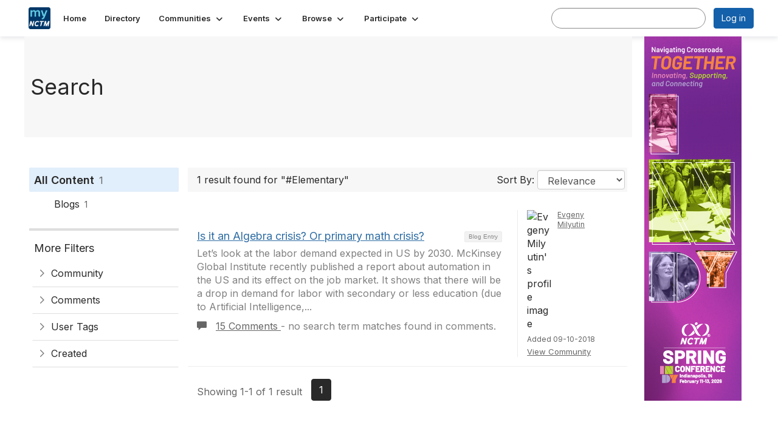

--- FILE ---
content_type: text/html; charset=utf-8
request_url: https://my.nctm.org/search?s=%23Elementary&executesearch=true
body_size: 29662
content:


<!DOCTYPE html>
<html lang="en">
<head id="Head1"><meta name="viewport" content="width=device-width, initial-scale=1.0" /><meta http-equiv="X-UA-Compatible" content="IE=edge" /><title>
	Search - MyNCTM
</title><meta name='audience' content='ALL' /><meta name='rating' content='General' /><meta name='distribution' content='Global, Worldwide' /><meta name='copyright' content='Higher Logic, LLC' /><meta name='content-language' content='EN' /><meta name='referrer' content='strict-origin-when-cross-origin' /><link rel="apple-touch-icon" href="https://higherlogicdownload.s3.amazonaws.com/NCTM/12777edb-fbc2-4d94-974b-25027a01597a/UploadedImages/myNCTM_logo.jpg" /><link rel='SHORTCUT ICON' href='https://higherlogicdownload.s3.amazonaws.com/NCTM/f00a9e7f-e249-4da2-8b4c-e61911f3f560/UploadedImages/favicon.png' type='image/png' /><link type='text/css' rel='stylesheet' href='https://fonts.googleapis.com/css2?family=Inter:wght@300;400;600;800'/><link type="text/css" rel="stylesheet" href="https://d3uf7shreuzboy.cloudfront.net/WebRoot/stable/Ribbit/Ribbit~main.bundle.47bbf7d39590ecc4cc03.hash.css"/><link href='https://d2x5ku95bkycr3.cloudfront.net/HigherLogic/Font-Awesome/7.1.0-pro/css/all.min.css' type='text/css' rel='stylesheet' /><link rel="stylesheet" href="https://cdnjs.cloudflare.com/ajax/libs/prism/1.24.1/themes/prism.min.css" integrity="sha512-tN7Ec6zAFaVSG3TpNAKtk4DOHNpSwKHxxrsiw4GHKESGPs5njn/0sMCUMl2svV4wo4BK/rCP7juYz+zx+l6oeQ==" crossorigin="anonymous" referrerpolicy="no-referrer" /><link href='https://d2x5ku95bkycr3.cloudfront.net/HigherLogic/bootstrap/3.4.1/css/bootstrap.min.css' rel='stylesheet' /><link type='text/css' rel='stylesheet' href='https://d3uf7shreuzboy.cloudfront.net/WebRoot/stable/Desktop/Bundles/Desktop_bundle.min.339fbc5a533c58b3fed8d31bf771f1b7fc5ebc6d.hash.css'/><link href='https://d2x5ku95bkycr3.cloudfront.net/HigherLogic/jquery/jquery-ui-1.13.3.min.css' type='text/css' rel='stylesheet' /><link href='https://d132x6oi8ychic.cloudfront.net/higherlogic/microsite/generatecss/45a06a96-8ee5-4a98-819a-44b86be94346/24d81396-828f-4983-b610-3380bf3e2cc5/639028234438200000/34' type='text/css' rel='stylesheet' /><link type='text/css' rel='stylesheet' href='https://fonts.googleapis.com/css?family=Roboto:300,400,700' /><link type='text/css' rel='stylesheet' href='https://cdn.jsdelivr.net/npm/bootstrap-icons@1.7.2/font/bootstrap-icons.css' /><link rel="stylesheet" type="text/css" href="https://d2x5ku95bkycr3.cloudfront.net/App_Themes/Common/PhoneLogo.css" /><script type='text/javascript' src='https://d2x5ku95bkycr3.cloudfront.net/HigherLogic/JavaScript/promise-fetch-polyfill.js'></script><script type='text/javascript' src='https://d2x5ku95bkycr3.cloudfront.net/HigherLogic/JavaScript/systemjs/3.1.6/system.min.js'></script><script type='systemjs-importmap' src='/HigherLogic/JavaScript/importmapping-cdn.json?639044281029449479'></script><script type='text/javascript' src='https://d2x5ku95bkycr3.cloudfront.net/HigherLogic/jquery/jquery-3.7.1.min.js'></script><script src='https://d2x5ku95bkycr3.cloudfront.net/HigherLogic/jquery/jquery-migrate-3.5.2.min.js'></script><script type='text/javascript' src='https://d2x5ku95bkycr3.cloudfront.net/HigherLogic/jquery/jquery-ui-1.13.3.min.js'></script>
                <script>
                    window.i18nConfig = {
                        initialLanguage: 'en',
                        i18nPaths: {"i18n/js-en.json":"https://d3uf7shreuzboy.cloudfront.net/WebRoot/stable/i18n/js-en.8e6ae1fa.json","i18n/js-es.json":"https://d3uf7shreuzboy.cloudfront.net/WebRoot/stable/i18n/js-es.5d1b99dc.json","i18n/js-fr.json":"https://d3uf7shreuzboy.cloudfront.net/WebRoot/stable/i18n/js-fr.82c96ebd.json","i18n/react-en.json":"https://d3uf7shreuzboy.cloudfront.net/WebRoot/stable/i18n/react-en.e08fef57.json","i18n/react-es.json":"https://d3uf7shreuzboy.cloudfront.net/WebRoot/stable/i18n/react-es.3cde489d.json","i18n/react-fr.json":"https://d3uf7shreuzboy.cloudfront.net/WebRoot/stable/i18n/react-fr.3042e06c.json"}
                    };
                </script><script src='https://d3uf7shreuzboy.cloudfront.net/WebRoot/stable/i18n/index.4feee858.js'></script><script src='https://d2x5ku95bkycr3.cloudfront.net/HigherLogic/bootstrap/3.4.1/js/bootstrap.min.js'></script><script src='https://d3uf7shreuzboy.cloudfront.net/WebRoot/stable/Ribbit/Ribbit~main.bundle.d123a1134e3a0801db9f.hash.js'></script><script type='text/javascript'>var higherlogic_crestApi_origin = 'https://api.connectedcommunity.org'</script><script type='text/javascript' src='/HigherLogic/CORS/easyXDM/easyXDM.Min.js'></script><script src="https://cdnjs.cloudflare.com/ajax/libs/prism/1.24.1/prism.min.js" integrity="sha512-axJX7DJduStuBB8ePC8ryGzacZPr3rdLaIDZitiEgWWk2gsXxEFlm4UW0iNzj2h3wp5mOylgHAzBzM4nRSvTZA==" crossorigin="anonymous" referrerpolicy="no-referrer"></script><script src="https://cdnjs.cloudflare.com/ajax/libs/prism/1.24.1/plugins/autoloader/prism-autoloader.min.js" integrity="sha512-xCfKr8zIONbip3Q1XG/u5x40hoJ0/DtP1bxyMEi0GWzUFoUffE+Dfw1Br8j55RRt9qG7bGKsh+4tSb1CvFHPSA==" crossorigin="anonymous" referrerpolicy="no-referrer"></script><script type='text/javascript' src='https://d3uf7shreuzboy.cloudfront.net/WebRoot/stable/Desktop/Bundles/Desktop_bundle.min.e5bfc8151331c30e036d8a88d12ea5363c3e2a03.hash.js'></script><script type='text/javascript' src='https://use.fortawesome.com/d67f56a0.js'></script><script>window.CDN_PATH = 'https://d3uf7shreuzboy.cloudfront.net'</script><script>var filestackUrl = 'https://static.filestackapi.com/filestack-js/3.28.0/filestack.min.js'; var filestackUrlIE11 = 'https://d2x5ku95bkycr3.cloudfront.net/HigherLogic/JavaScript/filestack.ie11.min.js';</script><!-- Google Tag Manager --><script>(function(w,d,s,l,i){w[l]=w[l]||[];w[l].push({'gtm.start': new Date().getTime(),event:'gtm.js'});var f=d.getElementsByTagName(s)[0],j=d.createElement(s),dl=l!='dataLayer'?'&l='+l:'';j.async=true;j.src='//www.googletagmanager.com/gtm.js?id='+i+dl;f.parentNode.insertBefore(j,f);})(window,document,'script','dataLayer','GTM-P3BX3GN');</script><!-- End Google Tag Manager --><!-- Google Tag Manager --><script>(function(w,d,s,l,i){w[l]=w[l]||[];w[l].push({'gtm.start': new Date().getTime(),event:'gtm.js'});var f=d.getElementsByTagName(s)[0],j=d.createElement(s),dl=l!='dataLayer'?'&l='+l:'';j.async=true;j.src='//www.googletagmanager.com/gtm.js?id='+i+dl;f.parentNode.insertBefore(j,f);})(window,document,'script','dataLayer','GTM-P3BX3GN');</script><!-- End Google Tag Manager --><meta name="description" content="Search Page" /></head>
<body class="bodyBackground ribbit search interior  ">
	<!-- Google Tag Manager (noscript) --><noscript><iframe src="//www.googletagmanager.com/ns.html?id=GTM-P3BX3GN" height="0" width="0" style="display:none;visibility:hidden"></iframe></noscript><!-- End Google Tag Manager (noscript) --><!-- Google Tag Manager (noscript) --><noscript><iframe src="//www.googletagmanager.com/ns.html?id=GTM-P3BX3GN" height="0" width="0" style="display:none;visibility:hidden"></iframe></noscript><!-- End Google Tag Manager (noscript) -->
	
    
    

	
	

	<div id="MembershipWebsiteAlertContainer" class="row">
	
		<span id="MembershipExpirationReminder_7aaae898dcf044319ad157c3224c9372"></span>

<script>
    (function () {
        var renderBBL = function () {
            window.renderReactDynamic(['WebsiteAlert', 'MembershipExpirationReminder_7aaae898dcf044319ad157c3224c9372', {
                alertClass: '',
                linkText: '',
                linkUrl: '',
                text: '',
                isInAuxMenu: 'True',
                showLink: false,
                visible: false
            }]);
        };

        if (window.renderReactDynamic) {
            renderBBL();
        } else {
            window.addEventListener('DOMContentLoaded', renderBBL);
        }
    })()
</script>

    
</div>

	<div id="MPOuterMost" class="container  full ">
		<form method="post" action="./search?s=%23Elementary&amp;executesearch=true" onsubmit="javascript:return WebForm_OnSubmit();" id="MasterPageForm" class="form">
<div class="aspNetHidden">
<input type="hidden" name="ScriptManager1_TSM" id="ScriptManager1_TSM" value="" />
<input type="hidden" name="StyleSheetManager1_TSSM" id="StyleSheetManager1_TSSM" value="" />
<input type="hidden" name="__EVENTTARGET" id="__EVENTTARGET" value="" />
<input type="hidden" name="__EVENTARGUMENT" id="__EVENTARGUMENT" value="" />
<input type="hidden" name="__VIEWSTATE" id="__VIEWSTATE" value="CfDJ8JEeYMBcyppAjyU+qyW/thS2PSFdwouIdFnRxT5CeMLFyHK2zzVcBav0JhnBVO+sPwDVVepidUlBXLsFN/KBcRTB4yUvDnT59lBsqcrF2zqC31J3+XRf+n5jyQ9bHZYvlq53bUsIpGfsphEGwp6vZ56yf6Myah3PFylO8spAmwNIQitUW7O6/vuvhwLkArPBGiN3tWiCVGly1cFTQmzGh30tLZNlbJiqlQjwZoMmAMcdnbkzovEXY2DwMl3/0qxkoao7hyqYuJYI+gknfc2T4G+uhfB8xeV+YnWtc3wyCpKscDTLBilaRYqQqpaLjNr9LRAv993TaKUzP/VZNiRNg5+/1chMWS+9RtkM39Csgtm8g3WOPwmCNSh3Pj3Mu+OlatNH+bqxUk1smC40xbzhRD4k8pyIhnBk1Qi6Z5xsVenNaGZDBeM86WGtjMwUVyBYOlU2NywV9u4OMSGtsPkyXQN9+z1YvzWwml4K7EtbiCOFWXue5DxKS7nMsPtHGscjQ61FML5UqJPr7ucYN/Dt4QKCiKgWLdZuP+KMtsrTeH0nTQLzvwoWnF3vf1TnwYpa7Em8VQO08FKjNTq2Xhupluo3T/ly1wZWA2B6ucGWWdXV36tFiXKViqj6cqDaRNr++F4FOFWOSmQUCgwxSrV2c09afLMZtsRccxWegFePtDM1FEa9hxX30iAIyGn0LOzgWPf2vNmxWU1WgnGEAj0g0nW4Zwei7+HzikWbKX8JtWGzcFAxeFxsIYhlXZg/zFeLK0qPUXNJcfpYxKAo2KONVh7zCa89Yal4vQaTJOOZqtA+M9bFZil4gIBlvBjQCJKdPzDDXmTJ8IihU57pvqeGNxNaL3JqNrytxLgEoeJWfNky5A/XFR34bSu7N3TFi1KpVzeXVYl8d5w1YTYutuSXMGz72kfIl4Aefq+19rGVuSMJlAj+iFdhN0e2Hz4UlSfMvPUguEcIIcPKJ76EATjI5b/GO9ONiId3OIaTcM2/uSwz8NKxV6SBTeKxbhrXMiFwQ8mhZcitqEIJtYJYqax09ksh8Cd110J3fFUUpA5UND++oUybdDEdpjOo4/wFLhpg9Zsx3Ph59c0ALt4ksXEef+CJG3XsCSkgN2302hkT3uKc9PfyhWox8fTwqjjiXuZEk49kdMmnSHemhw933ISiQNIltP/X2TaMistZwRAOaHRrDFw4EQLIjpGLc/SwQWdCI9sN+I5ZFq/cmFPxazZ0ANlOuni3O+Fd20r44KWhZzMmzfrzNx19MDaZ/zTncx2gyX/lPZ6eaEYyK9e2rpc4reN03mtBliWAGydpc2uX8PG5TJavRd6A82mySIfIrVwzpd18M19xb4dD+/zuCgBIOXGfxUfCW7swH6MVZHlbqLBDYZPc56xjmJTHVRlaZwd0wIH0FtaHrTe3dnfy279t/RdaYWyWMznTAYGFSPQkJp+oiLCFba34Oc7bbBUdhrLJcE2SBOhgUM18RDDTy0nUUCQ8lUSN7k5QkVB5X7vmKEi24FCNpKGxy6HOT6PohwPfurqmpxO41YYeG4hSAVlFP9RvL1xtHtCFnaEj2GjE83/mGewgj1z3gdaHkdDDfvY76zBP/FRH/TVaHKyl2OKf8rXsuPo1LWpJcsYvrKbFFpr2KvdS1vTk32wsKaqLg6ESyJCg8/WYRtyh5C38Q78dQYy4uuMbsehb6xSm5Smd/[base64]/puB2WZ3JuimhQBAwvcOR2ObOhvuJmgFLGIed6gBYkf6UrUC7CCqBW4+oZtzpsaOYoKKh6L+oP70xN5sj639u0jZiZNmmozPOeGZY6BF0/[base64]/Pr3xm0AkLfat5k51/fMBrKe8WQ/G2Z74WredQ0sATfzVcIxi0AVOoHshsWbPaZLlaxOmv33xF+0SsOda3ofylkyL9Xzr4ZxCaaGefEPz+pYYiByhHQnyB4g7H3uXLZDzyCYJvCjjCNEDlkdm3zSndd+zkB7EkRU3P9Gx3OkUISYxqF8LTyES76tQL3hYCcv8BwTbOrPTae4A9iH8ON7CGrS/gzethU9KGi4yCaJbiXCpU6XFeJjZmEK1P5Cd+97HTih+SN5iCX22Hz9bqfSkAtsZsyG1oBoq59k6QGdXuESoSd3Bq/byI09oe2G1l87v5n53UaJhlYyxdfbvyYabieoR1yhWCgX03nRsqhTDuiKjeWc95v50oLI/Yw86S9Vj0RguCJmm/bhz/XaAMgnW317EjWPo0vhu1Kp+8oGZaRjk+ooajg3kQI5g9FiaJx1+Wb53fYZpJJfsn2r4Vey9gi6TXvAwjCNnayVeQTDvUj6kzibaihIkxdWzZrgKebU/IuH0Q+CfOGp8PPcZrv9vVeYNy9I/8gLBRVh+/1hdaOJTsJGUhmyFOcDnv8L1YnoM78aSW9xashe38vBS4W6n2uVJ5WpqoChaw2ygMqENC8eHgBWJqZYts73wIdPuyPEHz9vUSgCl+WZY2ptVu8wDL4HyzAIStHajzjw3SMRzI83qMDUkFiUy0JzKCexrWzfjjVv5nR1K4/8ilichP2jTYjZxS5Qch6OVEog+kOyYff/F6EH7Ej8wwVAcmm/h0U3QLIaRwyv9spHC/76sNTmvtFBtnzQIcELclXGRk1EKEOYc+QopFYYT2xSU1wJChomFGyBf7mp5lxfugnlzvReTadSHysNh/3XRQNS3U8LxZXFDlcXbvy9zf3miwAOZaueQhDmSzMiYuuoZfKFVxVtkthNxnBFrZdLMHUZDGcdiDTo1pHZqxUXOxNrgBvXKdDLXrDtNThQWECIwTXFd+07dTPXCs3ljm0VySD8iCbIaibNIAy7xyzrLvgRIP4gZF8p75jg3nerRWQ8Dp4202V0NW+Dc9qs5deiVIos/WSBfTX5dAIzQfodR4y94MSUGmXuJSHdT/VZZVpHTqpXHPXaHKvWVukGN252lXGy/uNh2KUGjXhBXD2zRJ+L8k8y7xbP/33hzNC/OdVnvF/G5L94r41i7cnI+O3P1JDlLqoMRvsEu/1B3xxTwncpw70yCPGnAWp+6LTMYVs+9RlDv/aTf/cjkQYx5SyZMKMl5y4dcsg7ZRoy+o/3LLBP1OdSiOjVzysqs7kfy2oEgVJkL/FmtBpNqQSsrqviLkczNQADzj3y9Oldr8tFpT/u17jHiUeOgA1inSgVjHroUjWcXjUIUZlWYeuv8mNoyeFlG2z+Eh7ErlXXuaGyM0Bz1IaAlRsuLXn2PAdYG2CAVzAOWKNytasNd/XxQAsupoY75lELDBX/4uspR7PRpjlBC+4ys1GpVBFqvTl+GERBZajyvyf8t9bKE81BsJ6UN6GyfSNOTH/DlAa/l9IOKaZRvRHb4ZS8mVW1+5502KBd0W7Gq/poPKBnBGCOn5iwZ0JqcQExKHIrxNjGGBuHUhXT+sO0VjQjT+oEEaeCn0nmLsJwbQof+y+iIr8r3joZPVU31JPpYHc31R/mJW+rhetiXRToNbi5hCkVRKaecjgHP+v/0ZTsmCJNlaiybGTxDPYL9htg2DvR7E/hQJMoZ6TIozrYxxrSdnbsNo3iaRpvRAdYGEf/9u11Yzupb0jab3zJwklWBPSVNtszpqpngbXeqWHhstBc6wCRXoZcB6iVw61Z+niQmgVWlX7bo7Vnd/TIT7OrHpFtQ8FYaQjCJe/zTEOexkpborSZtRLrocCsPT5USePF4IfndoV6vP9ve2opughqJM+vC67zFYP/5klkFXCflkWYJy4uqr34MPAZ7qtGjVTgEl7X4j9h8lhf91zGJcgU53GdkoBHG0zBBn4uNZc7W4gDvj9llnJsxf7I8PAqTq76AlSgrog/SGbcqGu+NzULHX/ltAIjQw0jDKOVw/stOmtNq/3kvw+JJczBwDf2qz2+6sw1fo3LRXEKb305cAOFDYJHTQd2kI2N8M3cxBTensghIqw0+pWsbIJPY0YuZHCIGIkAUAYdgoktoAVlbBtKckvMCQueNCDF1i27D54FUGaDUm/l7W4R982JZXW99PkUVoDIDtNF9fiVOtYUJDWYAnNqMeyMwMGYWuOYuUkchdLOyO1Soe3E1lvH/8/QFccU+0PShuVuw5YHOt1XU7r54thoAYheGueGdfE2rPhaCWAHbKQW2KD/n9v7zawFdUFM/dTXVkcHRtSC3/ltF6Pm7BZccoNtWvCEg2BJKwU5ryuBDxY3dkVCW8rbuxyq+i35csZurfDjyNbY/cQ2OIfwQn3IJ4IqWQhafq+tyhfcvFryB7zsI6wCxW7mGjeK2wmk1lb29d/e96uYZGMju0a6FBcKNkAZ5DqojKoHS4lKbQLPAzn9DoimQ71XGWDU5FRGlhgqoMQaYqFFwWcTk733FgT2FrsRE/5Tg8zdq1JdTu/Vl/ROXp9i/QHT7+he+vwnO1CyRH55L0y4XEQA4PhnYLvvsBPcIOf1TvL+P1/0iYkyeMw7qoxKwjZqZZ5YQ4OwqKt7MvXgbWI8zT2yLC01PkQ4A+QVMqaElEjcfDhHQgJ2kIZtQCgkRORUV94jw8spODLRHyy5XdNPCBssFonGzFcY7qB+UtpcaSuv/95uCRncd4O0HohoXzzrcsTMTrx16tEr5rZQQzEHnh94OmzH4ImZOTaAeC9pkHr9mWWg3xbaSnOff6JzH+9hKyGzCLFI//F2NgGNojchuwIFnbIhesjiLqTIcVzHyZRM8YQ7/3w7nsCVZ/65Rs0Lm6nl8UwKrsia5yYj6JEpnNDx6SHyo/k1lmCTWNJ355nWht1sWRGAZqOmyCmLaaUKO2hGYmxkfWgrxx91TUaSMavjmpAPB8MZ85HJ/QmyTtOHbsfO+2FeRmHmKWb2hvQJEvbpFzwbmvZ8uKQTXeehqOaBRIRfz8K/+2DAq7tZ9cOjI1I4KZTxsP3yhh+ALs4PxIsD+uD19T1oyiq+gvHGFKNMOzcyy05zaZkUg70KHr7Qt+Y4+pafuHcNUyc/Subdcf2EQpGZuP71asJMdyqexfrQAS0Rh3Dcj9JpgrLsnzdle+NISyIxA4sAIqMj5BMUnGBlt/s71PFvZQ9dud8QGdLdqmVfhUcvbN8eDym8QaKS/ngH0oksBGZLrnUrUgDKyQ7vfI66RyO2ZCKkGgp/ZVNBD/havRCycW2Qjp1rm8TM8RxAugqUd/gc+e0WO13jKhigQqy4iHUtXIELMLcK+ACZnYjWwOdo7Ycj0H19gYSEoUGJxZNvnqV1KklnjSvtF/enARrd8ZRFBDxZZHlDXBwGclCtEygd+o9djMWfPog75Vf3YQPZXRB0Jr2dfTc3fT49iOkqJztMqQoZF0+OTsCP7jHRcpYQHVpZEUIqVvVhIpKHhmtoP7DQeTov9RXxxiqiLE2KL/RlCi3fL8GOcfW5f3Og7dca/5jmRRrwspHCL4MsgI+w8+cMb5KcBWt0BWAwLQ8VTlcmf1VC4rCPvgTOCznzkSF0JTK6+w4HugFgqXgLbcUkcNmeYua7uNFZ15laCgB2eLD9L0ZrYhfu/GgZBBUmGSTzjeM1UXebHxXW236FDPiDTBO37T03g5ZJ2hmM0LgiiPHlaslsHgspibWy7DY+yhBy1+WaVNvEAoOeqgwbnXApJelZ9hh9wpC8TBcWJw3oUlcBlQtHTU1pYAuHIDe4YBaC52Yw5HQI6Sd8na1SDwSZWPUkQDDpEzKcIp/[base64]/ISGH9SrHCHlY3uFTrqVnl9mku3C0B2yHDlU/KtFnGRth0+Q9dxjld3XhDQFErrqRb7D1Rj/5hm31GFPhJnd//WDFnGCf73NznyVsueECqIHrh1IeWduOYJNDm7k7GYdOJMYSJJYNuMR7jnYZ+un9Nz6if/tOOySE9GdyOo4xBExU6b5+S1uBc4Yr0x3m7iQNGINnqzkJn0NPuuqPUsoRaJo3pYFJyJBi8M6mmy+3JHKUOgiaMn1VvwfogycrXDw2WN0K4Qr8z9YewHDxRtD8VlL2e6fThW6bBPcKGlRGoCH61AoknX+3P7SDU7FEzXFE/1MZqLaQcBGxDjzoZboNV1owCnr6Njx5NM29SN9/SaMO/qiQxb6cRj9nvJbXcfuZ52GIwbzWua3fzPRG3oRoPxHKZg9WBdtDs9xOKehrASrqL+I7i4xHxe2vPQwKo6cxuhIKl4g5VHHoH24/iIl8Z/GobkU2tU6XefN4b/VHudV0+wYlMA5KXUr9+n/fiYe3bumjsXvriyqFEeyX0/2LoNqO6fOottrd6JBgYBPcuwF7IXngao13EaWd5Lihfnc90P5avQP25GmrJehm/5kD34Wc/mXNDJ6aNrlKMINT14TwhxSjYt7CjjkwfD0aGc++GO0zXiUHr84gIy0flG/Vnc6VsP2+F5U2xgViQh/vaFydprO+rUbzgIRWzdk8J9ByaOTbaugP3MlqoVwoJXILsQvT85J9jbI71YSjrh/eF0OIZ1szwQDAJidtEOZgY9vp/5UloeGfnAbIqzMd5wXimQg6sq/Ccc3c4VkEF+FYuSo0FgSI6jSvDcHc/0gmTlBH9sQzoe1OSJJW9NQ3mgyLJu9C3DBIJXKj+vCDgm2hWbIBOfvY0vpJyKuZVm6Pb4ivPUSLsjfVAu+/KyULxmwbuhnP/2LX64Z9UU7lHyrWrOxjgvBPkIc9KhzXeinxzsbI5xdjVuxMWvlNOuy9IcgQ3PBS+PYhCn9gWHjVTrUNeXhuMRVdZqsbMT6Kw5+9+7FRYlkXBTqaoDq9/OFouPBWsQ4XmF69k2So7UJXyuvDFlCxW/gMiKZZQZ8MuLNBE3PVT+dUXm0VQXScytTV09xZ7BxCXSmygX9PY6i8uNqrn/6t67A6sH+V2i3k8QCek7e+xy4f45QdJrE5m5JdD4vpKE/voYjUKWsM9Qs72ZhJFogZBqbxBe04yxJvEYHlEzQ1eD+npbYsqFfWjVjVQcvu+YzE2+AMc7VCx741o+QFVnjivnQYuaDQPV9Mh2O5hMulIGjMipwBf9p6FY/LFfsDwsZSRUacCTtnhdosVAeHAiSDno9IiDd1FucJsQ2hz29oUVo/J2yNdhxDlGEkWa96G/dJl9QwXos+RSHQKjdIFRImidZiWH0gs5nQXsE/RXylWJ/xt41HgWTrhpjW6/ZOtX6MdKdB0G08oIv5LmAFYC0noHKIEMk+TysvkMViaxOC68891mqJcYNCMpBR7ioYKl+TqO3e4bUZkvr6BeV8GQ6tSUTHScutwQUqv2nObwaqFdD+yb1FDtWWnDX/j9BWkafrF/J48Cp+0Wdbqq5b/pgPqB0yrETJc0zlCaT4rHOx/oJbivgvoS5G3bztgtaOZdRNbTiBNYZjznNYAzfRcvgFFE85ahMkngHrV8LEmaIQ359CVwSHnYoipRGrP5bjQRHWh1397SYk6vlfTL/tglw4cpnNEtNYTaVmvFH6XVKuTYrmOSlZD1+zxP3DGhulBPCxU91LzjTHUfl1L2uZfgWsVi/Eya+zFeXYl3id/MRAn+irn2ujhLIdRE67WEN+36/IpqKmq3KpY5ZI32tEsTBWyumBr2FmAuNAcLREQyM4lmnqN9aV0UakIsq2e4d2kCzHb/Fq62u0R9wxysBsGKl8ECCOKH+djg1XeXZkQ8hwQovnfIAHtSgoF8kyjXKQ87+iRjy/E3/bUkTaySjzXTsZaRWdcpfUD2RgdH/dUYL0DNaMZazSwIsbmXQSiCo426JcUo38UA5ojQbGmGNhfGTUTr41wzj15XxKRjc6ZcIX4lLxYE7jNuRuNd15BOw8UPWEtLKxJbHlB6p2rFcGDmUppb50W1nVx5OWVK5zHOcmG5ze4XEnE3+Gi85eI+ReC6S2OjKeDW2OvU/PkQDFhJmbKslY4akJRNbT+qJyXZtlbvl0f3FJ8mS55tNkLN3XCJYCvs7qqQTOemWIU+BIZcyynilM8eEWxtVICQUZLBG1LrmpocEkqpzYY9OY/[base64]/[base64]/N+7eXOazuP5aIFZCnNDC6QLmAbn8dEvb1r2WjeF7p4DCtPAKut5O7RBz3+MDQKUy7ktnfCEU/QDaNOZfdoOG1a8PiwCYIu9WdRIhxgoVHfBfQGZNgUKEyQPRNeBKDvkgLRiBtMbC5HkwfiRgEWrZS3ArL2u2n6HS44TNJ6uqTu4kUigwWfdf9TP20i5bOY4hCiGlIVgF4/ekgKXPGNxK1IFksTB7eek/6lqEWdwbf9+feVdwi49i8srxMQvf2b+rKvBAC0vIsfWP4GaNtIrx/OeoJXZ88d+hp4LejXnqETv7rw3GL83HGWSBIL1uX+FOPqvzdxwnAosfwVlXuC8SYNt/sS13EBKa01nP9TQ9IkFprwopZx/VcQaUAHq5IhUGvRMpsAgpMfIfmodqhC0OPJOV67K4qNJDM7DhnVhw6AR5mO0JE0chw3SvJeaGFKayeYsqu0BmigTnZdCLUQqrvYFt29N99L6T/Wf6RAhvkYfZ/MqXz7l01Sbh3vTZpecrgTGN4TQIE1d7X7Agv5G1XrDFdKrWEQw1eTe1ifB+dnl8rk0D/6c6VigwZCzWBkNFJpPf5PXGznr04AWsySbx+kkhcDLQs7FrAlGYzewVJZxFs06Y7zX4Is8hVJMvKCL7W8S6OGQsB8IkKY6R9kpT0rse97+GIwnM4xk/[base64]/7F677VJGeKtRWSUfSyaU0IVggeOxLQLtKEoh59cYWIpvDsNtrYhZQgimtF1i/D9ju7934TLQtiftXEHAK9+fzPbswZJ/7+V91ETVUB1vvAcV5RhjAq92Jtq4VClo1DrAFtiPiAEqjEW19aLdvxJVRwuhXeo5ZA/FrE2uT+eW9hE3zjpRtbr1ykaOjrIMlk+3P4Z6r2PlcIF3WCLoB0yN/4bVfn7lTcOGG/Jp2qDdGmz/0WY7l1rlLUnlEuP+viAnJfk1Wh+8lJhizsbXmlkDvw7LVnYmd3cg4J8FJ8/OMnlHVb7JawlOURtqWFJx73wEDSmC8hfCh9cvRviEG1dz7rvVR9H0gzWb3KYLFFU3Bmuy7sJtNi5fiL50//z3IIdIhTcVZwLtmJn9hrrIzXDNyJa+yn5zWhj5qt6im8sCepCGtB/PPs+wvMA+1kdm3z/6jfUNY5YVKYsFq7OonVEhgf+cWB64xGUpuGHCemSwmz4lL5++Fhc/L87ueJ9OQKg64oQ3Q2cHcu3n329AiKq0+z82Dgne6tVPIUJtmbp4VqxhVhqLgRApwpX/+oD12PHhxlryJ6NMch6PK7VvM5Ex96313MCnWvunqV3zO++t7ro7tuL7+GeyST1Fx+sU/qEgIZssu5beT6Au0snOrWr9bepBRfQc1NB68s1ll0JgT+VMXXPjoucTjotCRnF2T1GeQq3wGpS/Ym4UbpB9ceLZafirN2JYcFIR1sWTZkrUwrT6JkEMr207gMPMgoQsGsvO1KOwOpdqPwCfdyR7uoIh2lq3HmlHdXc/2bsZLT2DBhpcwKmcdHQ2AJK1hUslJPBF5DPFaLp/6uA6kyR8YVs8FnU+iApYOD96lmUEEoBfct1n5UDKrWPFGTZGXQSpYi1uskBjOmueZPVs1/Tasc2be0k+NpUoN8kWhdeACOwVmUJHqjE3N1QEX1GFswJsoiwG40PFOn6gBrzIDDoWzGb3ZjugeaNJpfaDbNjU7HEZh2JmjO1+ACCw5q4YQVMvUyYd9HnVMNqem8PgX6KBDhr+WRuEN4fh3BYQ2JZsACWg9zDF5pr3UjISqkT8hfaPxg2fAK2joF/Y01HQad0/SLi0T2s7IvdXzrGVeDMoMrl/uGtzuoOhK08XDO6/E3IgEOqgxUAcsucguhKOWQueoI6uuqeUQifms8hScQ+i5N1iTR5G489n+Lnl4SfYjXFSAX8OsbEMbdCkobvdEwujq0F3hV/4m4zOqp/xqT0Kqwy13Utyw268vUerWacaLR//W67IJE7JOJcuEUTNNX6jUUBpvvG1P4/E3fCXlvqdga9vFrW9y+hFKV9hyvybjyH39iW4HqLCFNswOWmpaKL2Qh6n+yUWqEmYryAL5u76/Pd035oSCKQUK5X9H+8bMF0uuOwr6KVtacxYVlSlvIEEK8MKP3WVltSCJcKfHEm9beMJYOfj8gU/dwd1ZnUZDn5Gk1DHMnr76Dgh72dl0d82NZcnO2mrGcbffKiw0v9gYZIxnotkZKt8Z/5lePnItOkkMUNZ8M1noFWRDpiVxCyaWJqVn3lN++Q1lCrDde6ptGh3MvOyfz51OZOrg34FKCGun1BfS+PbB1qkWM7iBBbVGbvkSm7GLQ8Vflxl0Glvo2NhC4hjqhwopZ3nJVDDvEk9KaB4W5xeD3dId/9LBhTdM/EKuHiVF81ZSx0KOo4kC2GE1UYhemytuF0IYNRHGujsDMgaVpYgIvL5bNGvIcQNIKEYPvV0hFVepC8odK/0ZiNKKR2OoTUcpnPglzltIZb7gShHS8rqYam0RoU6o4GPQ9qXrgP9u/osKXwRbAtnI4hG6yCqjWhkpkkqiPkpZD5I0GqiHUKfM0+2fCSfYe34CFEapEtZj7IeKHvteEV9EG8Vv15GpV4wR7whgY1F3gKYKKTSVtXmcIBre/Sq40mM16Kvry/L9cDQIU+swyVhypYAqAmfp4jehlqK/T3YPxqRs2yVDOWSizdhKPk47xdY26TZ6dC4q85epDrDljRzYzB4WmVetu9TQxnme37VgZWSdCECqD9Hve6J9aqX7AbkxERMVDo/bG+RaFZd2GGtmnqDhNV3vD7iTN49iIkkw4fO1779hWxcH3U73vk4WeHfmYGt79y9AkAototV/R4ixsfPXtBZmCN4AlH/FQdOtdLUpePd7z/+0GQNvwr9vY+J7PwZpOkWzxLj1CytU2nwYp/JP0f12Iqy4hzWw3faqGcQ6z8d3deNZoOJy7rIxlX6zBb8UPbOTPQwk4a6arExktnsfA+XHKhpY7hTXVtBL58/bad2V1bVje7HD1jW86joXWMlvqmia6+LHAHJNShXrZhy6VuhRivnh/Tua7Qo7QjVEWuEp8ZMMAw/I09pRXRFZ0goLvc1ylQghjZpIre6Rk2stRKArBSGHEABnlOW+EtFUWeONFu1ELD+sbpg4br+/W0brMaIfeNfDwNd/t3re1BgT0aDJxfFVb8fWbT+mamSDs/c0RzQJsD8OkQ2rS4YvW6pRUrnoHIHjXidry2EzbjLkfOBZd1uMCN8Z9u6VNtisHcz8Kmn/[base64]/walAUDcLphdMqR+bDOx2szKFx2G6KcruepQpiyfJpJW/zFPWrXL5ivVGFkBYWFA+ObvP9kwHJyS0D9u1KhfBNTqk9ofiDnCqJCnBlaRVvIA4tNiX7m47X0mhrNWMK0aADEXTL/ijud4Q2zZVWb4JZ7GxRFToLLr0Ci3+xW7IQs68rxlhvakltArpYovtdmlYFPNTXp0d2U6qNvaY8jnnjwymDHSRH2A/bER+HsBvWbE9ZuwaXoEnyamP148dtuQLOHUz/0GQ6Cbwwa3kPOPt80ODW52r+UZDpWBjvkJb0KAI8NFUoRtnzN2OgpFzUwCzB6NXBs+E1V1V/HZ5nnFcKPRY7PQwCubdDobrX5sQ3JHZohgsQpAM/WyQJbYM7SiGCxZsMat0ezM2s8LVI5eJ5fRDFzG2EFVAQJlOwXksOfP/KQgpqSQmN8oVsYInjzgyj/VsIJsUJ8Is3WwHPpUHNieDVqS3qgpoSBRJv/FRpxN7htqTuwRGBPqtGY/UkcUy6zZBxC7wzI6VN3+fFGSOalIGMp5hnTp8ypIdc8NH7siEcJILcRBov1PYCPTmoY90suGL1TCFHtSLAph14iXIKFi6gXYqEYcHb08NYp49Q5YzsOfwudkW5li6M7D28CGCJNDx4LMdLnBEztyYBo7v6BtLo6lLp9ECHSEqDWA/429rzTY2f87Z3QhvvIvRtwRkvCuXlfEJyFNc6RpFgNQ8WkqjsCfMADX6fKzpueID+UfXHGfd2dN/Y67rm5yMynqoFgS1TRziLprr+gU2jxpwfYDRdc1a69LrNJue1HMozQ1yKk++kXpn+/XK6JkNFgYGZtmHfHxClCe2gpbw2mrVkIsgDpAgFyfS3rTZMn0JX0FyrM+dPyhVfgDL8+M4t1nz0KLvHt8Aj0MtmkcW6FvKrzx9EmNQYPjpZj9QcxwI//TIPE68/lrqymNBcDuJY5ezmIQuv/DujewE9eQBmf8vqj8DWowaXTmE/qvow3n20WDLTf72Sok0yfseyHbPEW/SyDdn+EvItcWa8zrcGNiXfO/ipo+MVlPPz6pT7dspZdJKI8jUAjnGTcAJg9RKQKjsxAWa1DcRgO4IsIT+dlE9oKhcKD0r/[base64]/U93Dxvl7h2mI8bRRB+1xgBmekSh057LoEBD1c98AopO++QklJ1NiUFBebJgcR2uoj2bea9tezY5//8SDs5Ll31N7+3qA0MfVztBRlvZd24trnI3HUQWRar0XQFzF0isx37/[base64]/huStS8NlhIKa7ZTClNsBo9fCu/GTkXuSq/h329GeBTO4aDFiGWSLdzMycf/ccNOMLZ9LXE0t5xsX2gchRy92Hctgbq62J7OaYWhmoEXInxUHO9EpdxNTpmRLxSVGGLsIUOAOkPj9k6S0TmYcz2+EBD1zzevCM2tQJA6Pj9lwJtuYE9vC+Wq7xIBBnHEOvLwQO/gOshXwt3HRvIvFJRUMFBeSOco498MGdYp3bqQfFyX133uvfV9gspcKVXO2C4wALSfAzWQ3UwKY8KzmyBIFRf0mbt9KPktgS/0iHbAFDA4+Bg5jsPm2ybx2iR+2IKfZPZTI9+JeMkEqcfI8T83JNbvcte1lEzcK5CPaeSlfEbg1afS9gXh6OGUXKH4aY0vO5l/dYMbCUk4WrCKUyO0cUUsARemVB529qKlO/U2P2aQPyIivX72jnm0ezLwuBfQTNtUJcdh3wKLDK8hALugLWVR49Leu5jLNtrcwBST/S+whHIcae7dh6npgpVaTLdNKX6Sq3pZ3OBRXuK5c2gG7AO2/Z5l0M4CkouyITZcCSLx626eeV/zkXPtpAM6j8MqgqT6kvREGqYe4UWVoNvmpyXyqOgCoXmKa6WKMhs8/38QGjgHyYN2TDP+UDrTn3ACLm/BcccP16sqOqZXfBBedbheHxFLr9Pph31dxX6INJY/NY0OCZW1EGZO2x7Cw/[base64]/yFam59Oq9gOR8BaygYdUlpYJ766s2r8F9WQUVZUJWqjbMIXkyjTnR8d6RiRdo8TcxywtNgKv/+gbRGVxMV6EyXu9bUsR5CSdhbTSzzrKKrCYgX7BxjQ9sXJvSfKw89qP16Uk1NYAWSZYyr98GRSYSxWWQHgbs+2+/qU8NwHb6v6zt0C/9q+KIiV4LZxz07f5J+lBRFSuPqFn3JD4GAf2J98oJ78yNGgFtnH6q6sPuXeXlLP/WnQQQDy/sz/tK1JcIu5HsiQ4Z02jV5HkpsvUS4q2T+zj+pyEDkeSfNQlu2nPHhPVp28wal8dmIaoBzhAuSxqYRNvDLAU+OLCkK8Z21qux7dmP6FE+uSw9RR6i724bpgxCcAWaHw1/tk3iUEAAAwI1zQoVO4ewzdofGIWuvA6kIKfpYliN5K2DVniOqA20ATIVcYRNWEqux5LtgQDz1u0l8I3dWQYwhAEXh2Ne6fH5P/b2fSvDBtdb5ZnCUMvUiwsxnKTV9VqSjnmR/24WB0MKNpYrU7umwc//w6MLaGvCfMIIxjMIXJiYpkZXzRvEoeR+aM/Zb98wNRjKEqY1X5xXYt4gFFzbO8HSkSVMGbRVRL/eBdnEecWZqRWyTBpMjEgGVwQrm8xCbSalUT4VkdOjdUXlWFa/FbfjpCSfIIgaHFG8+Yetzjaq7g6xkpEz/+e2Bmr+efjRWhmwRnvykgdTEKaBMVFLOkZxgZWoF7RmIIm+Jtz/DhVY9GrAt68bbV8VojuWJ8U4vLIBIhhcmYLY26vja9x0iVxYj2rqK/gCvzSUrBBCJ8AnAcP1b8SndBf4xEzWpd3aolPejmuyqE1eV+1hcwUfXEXZXVrdCpIouPE2delV1NHNd8/aIR6pJzJBMmj2wG2tiN5bIvOP2zC+NZAb1dHi/VShOU1Qk5IpTAFD/v/mfMQMX/XstBAQl376EkVP3eaq9vwPEAyJImBktuKXPxs38yyCh6sJK400Sxf5bG0FkwkvZQGdND45/Vm5XG1HmwQSL5by3AvJeeRRzE78GTFwsxEhLgt0Iu86/xUFbdVe7uoHDGTjqEsJeQfcDucYVh6Ihp0ItS47mQ7cG4SYjGWeM8bMREq5cn37SEjPu8IODkDlUcJh8Cv+KD0bxbpk/clRnJfSUb+vqh6v1Kgr5n4kRdmQc4XtL5Y3JNgx6vpkOt8Fu/DN/8z8MBA4nP26Ln9o1cZdbRFnb0qdvu3QFFg5oFRCRlGZ6BbyzTzifmehBqcmJmy/UfqcNw0XkWiYq5VbyC3CxydTsVXHwbncTDheL0NE6mQhORod2I+fKIGPmAwQRaTsbX/wgANfJcQAcA6O9Klg23kE3ouQ4I3TRBxLwjV0r/usqL4HLtAoOWgwHDhgsSirE+MP5MgPlcXh+F8g7tz0rwPkX68EYGB9He7DnK1scpV3RA/WoybNC2Knzh0bUFPrS3PDxUjl/VsOG0znpTfSH7q/6yfD+HovXDGGDAySUxE1Lm9wtbx+HbFMp+VXnqQjUrcXwnDczvDivD0f3BUoTbhDbrTPPcYS+Pr5+lqJ3fSBpJYO+p+eQwBdRLTenocKqbIMNLbQffs+vSKHX4zfQK8DWLv6c3QOpwZHq9ouFTCa3vvf9duwK+LDwEwqwyMq8mmm+kUz+rCNaCVBul5eSYVFJ/[base64]/VWK1OfQdCE4MDYax+pE4Z10TQgs8KciTUsQvsvhe5IgvrurSBsnc/nr6SgBTVIV2OS8Bz69qeBsTwHRlfQ4iCd+0ggD1NqDPt8F+Cio/eNPnJmY8zm4ibz84KMk48aqJloyyJIznQeBWItSTdpoRTzWa5evRDjF6Wgfk4yh1FuN3YTxIiy4LXql3mA==" />
</div>

<script type="text/javascript">
//<![CDATA[
var theForm = document.forms['MasterPageForm'];
if (!theForm) {
    theForm = document.MasterPageForm;
}
function __doPostBack(eventTarget, eventArgument) {
    if (!theForm.onsubmit || (theForm.onsubmit() != false)) {
        theForm.__EVENTTARGET.value = eventTarget;
        theForm.__EVENTARGUMENT.value = eventArgument;
        theForm.submit();
    }
}
//]]>
</script>


<script src="https://ajax.aspnetcdn.com/ajax/4.6/1/WebForms.js" type="text/javascript"></script>
<script type="text/javascript">
//<![CDATA[
window.WebForm_PostBackOptions||document.write('<script type="text/javascript" src="/WebResource.axd?d=pynGkmcFUV13He1Qd6_TZBRAmfPljXpAmvH6ymD0FJ-nJODBdw3aywduuCX7fwOOLVcxmFBAWgoWnmkQ32NYnA2&amp;t=638628063619783110"><\/script>');//]]>
</script>



<script src="https://ajax.aspnetcdn.com/ajax/4.6/1/MicrosoftAjax.js" type="text/javascript"></script>
<script type="text/javascript">
//<![CDATA[
(window.Sys && Sys._Application && Sys.Observer)||document.write('<script type="text/javascript" src="/ScriptResource.axd?d=uHIkleVeDJf4xS50Krz-yCsiC65Q9xaBx2YBigaoRbtS1gBd8aKofUezDJgqx2VqzgEIfFDmhSy54GRTGOr5d3C_X6iEvBOWiq8p0Kduo8H1no1RIzbd6O77SxCTGA4F65wQWu2BefDxTdERyfxJO3mgL0rEVcT6Z4j6igYLOGs1&t=2a9d95e3"><\/script>');//]]>
</script>

<script src="https://ajax.aspnetcdn.com/ajax/4.6/1/MicrosoftAjaxWebForms.js" type="text/javascript"></script>
<script type="text/javascript">
//<![CDATA[
(window.Sys && Sys.WebForms)||document.write('<script type="text/javascript" src="/ScriptResource.axd?d=Jw6tUGWnA15YEa3ai3FadBgEcIRcWgbO1idjRJWibT8FwNVD3NMThqSbDspdgMrhDQgZQ3sB2i12UR1nVkli_R5C35LoDWWMo0i8vO7ZexxGupvmm7x0dUepeqsML7kNSTp8tsPXRqaYaXSejaLj19y6t6ggahTqV8VH05zoRl81&t=2a9d95e3"><\/script>');function WebForm_OnSubmit() {
null;
return true;
}
//]]>
</script>

<div class="aspNetHidden">

	<input type="hidden" name="__VIEWSTATEGENERATOR" id="__VIEWSTATEGENERATOR" value="738F2F5A" />
	<input type="hidden" name="__EVENTVALIDATION" id="__EVENTVALIDATION" value="CfDJ8JEeYMBcyppAjyU+qyW/thROdZt3tXIsDdjfpRxziOLt9NANHYw9hRPgYXCl0ojUb8zJv3z/Kd8GWpGfoAsy1GP3sHIi3c5R9h8khDyHC/1gbhK7F09eUb5vZf/dA3k3r+t6fpaRFp9bS1Aw7iDt0T8P8cNE5HwXhvuVj9A8ylV/9Mc15IYw9YMLYaDXjZLVNVdfKmLeyUymZLgiIN3V12Q=" />
</div>
            <input name="__HL-RequestVerificationToken" type="hidden" value="CfDJ8JEeYMBcyppAjyU-qyW_thTn6PLvfIUIWcZlBkPcZBwSuNUXHDKoiNJMoSf2ey--QCwp_xfzoAoEq40Hi0JAoq-DqXXtT6NqY6LRFk7obA0ZOtwi7Zl8bo9DRsNWf1IXIFwcqlC0gZd1ZmHVMyuvmOo1" />
			
			
			<div id="GlobalMain">
				<script type="text/javascript">
//<![CDATA[
Sys.WebForms.PageRequestManager._initialize('ctl00$ScriptManager1', 'MasterPageForm', [], [], [], 90, 'ctl00');
//]]>
</script>

				
			</div>


			<!--mp_base--><div id="GlobalMessageContainer">
                                                <div id="GlobalMessageContent" >
                                                    <img ID="GlobalMsg_Img" alt="Global Message Icon" src="" aria-hidden="true" />&nbsp;&nbsp;
                                                    <span id="GlobalMsg_Text"></span><br /><br />
                                                </div>
                                        </div>
			
			
			
			
			
			

			<div id="react-setup" style="height:0">
                
                <script>
                    var formTokenElement = document.getElementsByName('__HL-RequestVerificationToken')[0];
                    var formToken = formTokenElement? formTokenElement.value : '';
                    window.fetchOCApi = function(url, params) {
                        return fetch(url, {
                            method: 'POST',
                            body: JSON.stringify(params),
                            headers: {
                                RequestVerificationFormToken: formToken,
                                'Content-Type': 'application/json'
                            }
                        }).then(function(response) {
                            return response.json();
                        }).then(function(body) {
                            return body.data
                        });
                    }
                </script>
            
                
            <div id="__hl-activity-trace" 
                traceId="19e188ff7dd39690d81280cecffc5b00"
                spanId="a25f9a3a9e45d215"
                tenantCode="NCTM"
                micrositeKey="12777edb-fbc2-4d94-974b-25027a01597a"
                navigationKey="c4a10fa1-9ae1-4c44-8380-ae9e90c5f945"
                navigationName="search"
                viewedByContactKey="00000000-0000-0000-0000-000000000000"
                pageOrigin="http://my.nctm.org"
                pagePath="/search"
                referrerUrl=""
                userHostAddress="18.188.200.113 "
                userAgent="Mozilla/5.0 (Macintosh; Intel Mac OS X 10_15_7) AppleWebKit/537.36 (KHTML, like Gecko) Chrome/131.0.0.0 Safari/537.36; ClaudeBot/1.0; +claudebot@anthropic.com)"
            ></div>
                <div id="page-react-root"></div>
                
                <script id="hlReactRootLegacyRemote" defer src="https://d3uf7shreuzboy.cloudfront.net/WebRoot/stable/ReactRootLegacy/ReactRootLegacy~hlReactRootLegacyRemote.bundle.209c74ed29da9734e811.hash.js"></script> 
                <script>window.reactroot_webpackPublicPath = 'https://d3uf7shreuzboy.cloudfront.net/WebRoot/stable/ReactRoot/'</script>
                <script defer src="https://d3uf7shreuzboy.cloudfront.net/WebRoot/stable/ReactRoot/ReactRoot~runtime~main.bundle.b8629565bda039dae665.hash.js"></script> 
                <script defer src="https://d3uf7shreuzboy.cloudfront.net/WebRoot/stable/ReactRoot/ReactRoot~vendor-_yarn_cache_call-bound-npm-1_0_4-359cfa32c7-ef2b96e126_zip_node_modules_call-bound_ind-cbc994.bundle.502873eb0f3c7507002d.hash.js"></script><script defer src="https://d3uf7shreuzboy.cloudfront.net/WebRoot/stable/ReactRoot/ReactRoot~vendor-_yarn_cache_has-symbols-npm-1_1_0-9aa7dc2ac1-959385c986_zip_node_modules_has-symbols_i-ae9624.bundle.dce85698609e89b84bdd.hash.js"></script><script defer src="https://d3uf7shreuzboy.cloudfront.net/WebRoot/stable/ReactRoot/ReactRoot~vendor-_yarn_cache_lodash-npm-4_17_21-6382451519-c08619c038_zip_node_modules_lodash_lodash_js.bundle.d87ed7d7be47aac46cc1.hash.js"></script><script defer src="https://d3uf7shreuzboy.cloudfront.net/WebRoot/stable/ReactRoot/ReactRoot~vendor-_yarn_cache_side-channel-npm-1_1_0-4993930974-7d53b9db29_zip_node_modules_side-channel-16c2cb.bundle.a70384c396b7899f63a3.hash.js"></script><script defer src="https://d3uf7shreuzboy.cloudfront.net/WebRoot/stable/ReactRoot/ReactRoot~vendor-_yarn_cache_superagent-npm-10_2_3-792c09e71d-377bf938e6_zip_node_modules_superagent_li-adddc3.bundle.7a4f5e7266f528f8b0e4.hash.js"></script><script defer src="https://d3uf7shreuzboy.cloudfront.net/WebRoot/stable/ReactRoot/ReactRoot~main.bundle.3484d7cb3f90d5a4ed28.hash.js"></script>  
                <script>
                    window.hl_tinyMceIncludePaths =  {
                        cssIncludes: 'https://d2x5ku95bkycr3.cloudfront.net/HigherLogic/Font-Awesome/7.1.0-pro/css/all.min.css|https://cdnjs.cloudflare.com/ajax/libs/prism/1.24.1/themes/prism.min.css|https://d2x5ku95bkycr3.cloudfront.net/HigherLogic/bootstrap/3.4.1/css/bootstrap.min.css|https://d3uf7shreuzboy.cloudfront.net/WebRoot/stable/Desktop/Bundles/Desktop_bundle.min.339fbc5a533c58b3fed8d31bf771f1b7fc5ebc6d.hash.css|https://d2x5ku95bkycr3.cloudfront.net/HigherLogic/jquery/jquery-ui-1.13.3.min.css|https://d132x6oi8ychic.cloudfront.net/higherlogic/microsite/generatecss/45a06a96-8ee5-4a98-819a-44b86be94346/24d81396-828f-4983-b610-3380bf3e2cc5/639028234438200000/34|https://fonts.googleapis.com/css?family=Roboto:300,400,700|https://cdn.jsdelivr.net/npm/bootstrap-icons@1.7.2/font/bootstrap-icons.css',
                        tinymcejs: 'https://d3uf7shreuzboy.cloudfront.net/WebRoot/stable/Desktop/JS/Common/hl_common_ui_tinymce.e4aa3325caf9c8939961e65c7174bc53338bb99d.hash.js',
                        hashmentionjs: 'https://d3uf7shreuzboy.cloudfront.net/WebRoot/stable/Desktop/JS/Common/hl_common_ui_tinymce_hashmention.94b265db0d98038d20e17308f50c5d23682bf370.hash.js',
                        mentionjs: 'https://d3uf7shreuzboy.cloudfront.net/WebRoot/stable/Desktop/JS/Common/hl_common_ui_tinymce_mention.fe4d7e4081d036a72856a147cff5bcc56509f870.hash.js',
                        hashtagjs: 'https://d3uf7shreuzboy.cloudfront.net/WebRoot/stable/Desktop/JS/Common/hl_common_ui_tinymce_hashtag.e187034d8b356ae2a8bb08cfa5f284b614fd0c07.hash.js'
                    };
                </script>
                <script>
                    window.addEventListener('DOMContentLoaded', function (){
                        window.renderReactRoot(
                            [], 
                            'page-react-root', 
                            {"tenant":{"name":"National Council of Teachers of Mathematics","logoPath":"https://higherlogicdownload.s3.amazonaws.com/NCTM/LogoImages/540fff05-62cf-46df-a6c6-5f0ff1c44b87_myNCTM icon  lg.png","contactSummary":"<address>1906 Association Drive<br />Reston Virginia 20191<br />United States<br />Phone: (703) 620-9840<br />Toll Free: (800) 235-7566<br />FAX: (703) 476-2970<br /></address>"},"communityKey":"00000000-0000-0000-0000-000000000000","micrositeKey":"12777edb-fbc2-4d94-974b-25027a01597a","canUserEditPage":false,"isUserAuthenticated":false,"isUserSuperAdmin":false,"isUserCommunityAdmin":false,"isUserSiteAdmin":false,"isUserCommunityModerator":false,"currentUserContactKey":"00000000-0000-0000-0000-000000000000","isTopicCommunity":false,"isSelfModerationCommunity":false,"useCommunityWebApi":false,"loginUrl":"https://www.nctm.org/login?SSOReturnUrl=","hasTranslationsProduct":false,"colorPickerDefaults":{"primaryColor":"#00B5EF","textOnPrimary":"#FFFFFF","secondaryColor":"#E5E9EB","textOnSecondary":"#292929","linkColor":"#00A4E4","linkHoverColor":"#006990","footerBackgroundColor":"#003767","footerTextColor":"#FFFFFF"}}
                        )
                    });
                </script>
                
                <svg aria-hidden="true" style="height: 0px;">
                    <defs>
                    <linearGradient id="skeleton-svg-gradient" x1="0" x2="1" y1="0" y2="1">
                        <stop offset="0%" stop-color="rgba(239, 239, 239, 0.25)">
                            <animate attributeName="stop-color" values="rgba(239, 239, 239, 0.25); rgba(68, 72, 85, 0.2); rgba(239, 239, 239, 0.25);" dur="3s" repeatCount="indefinite"></animate>
                        </stop>
                        <stop offset="100%" stop-color="rgba(68, 72, 85, 0.2)">
                            <animate attributeName="stop-color" values="rgba(68, 72, 85, 0.2); rgba(239, 239, 239, 0.25); rgba(68, 72, 85, 0.2);" dur="3s" repeatCount="indefinite"></animate>
                        </stop>
                    </linearGradient>
                    </defs>
                </svg>
            
            </div>

			<div id="MPOuterHeader" class="row siteFrame">
				<div class="col-md-12">
					
					<div id="NAV" class="row traditional-nav">
                        <div class="col-md-12">
							
								<div id="navskiplinkholder" class="skiplinkholder"><a id="navskiplink" href="#MPContentArea">Skip main navigation (Press Enter).</a></div>
								<div id="MPButtonBar">
									<nav class="navbar navbar-default">
										<div class="navbar-header">

											<div id="LogoNavPlaceholder">
												<div id="NavLogo_NavLogo" class="row" role="banner">
	<div class="col-md-12">
		<div id="NavLogo_DesktopLogoDiv" class="LogoImg inline">
			<a href='https://my.nctm.org/home' data-use-scroll="False">
				<img src='https://higherlogicdownload.s3.amazonaws.com/NCTM/LogoImages/540fff05-62cf-46df-a6c6-5f0ff1c44b87_myNCTM icon  lg.png' alt="MyNCTM logo. This will take you to the homepage" style=' height:36px;' />
			</a>
		</div>
		<div id="NavLogo_PhoneLogoDiv" class="LogoImg inline">
			<a href='https://my.nctm.org/home'>
				<img src='https://higherlogicdownload.s3.amazonaws.com/NCTM/12777edb-fbc2-4d94-974b-25027a01597a/UploadedImages/myNCTM_icon__lg.png' alt="MyNCTM logo. This will take you to the homepage"  style=''/>
			</a>
		</div>
	</div>
</div>

											</div><div id="RibbitWelcomeMobile" class="inline">
													<div class="Login">
		<a type="button" class="btn btn-primary" href="https://www.nctm.org/login?SSOReturnUrl=https%3a%2f%2fmy.nctm.org%2fsearch%3fs%3d%2523Elementary%26executesearch%3dtrue" qa-id="login-link">Log in</a>
	</div>

											</div>
											<button type="button" class="navbar-toggle" data-toggle="collapse" data-target=".navbar-ex1-collapse, .icon-bar-start">
												<span class="sr-only">Toggle navigation</span>
												<span class="icon-bar-start"></span>
												<span class="icon-bar"></span>
												<span class="icon-bar"></span>
												<span class="icon-bar"></span>
											</button>
										</div>
										<div class="collapse navbar-collapse navbar-ex1-collapse">
											<div class="row">
												<div class="col-md-12 ">
													<ul class="nav navbar-nav">
														<li ><a href='/home'  ><span>Home</span></a></li><li ><a href='/network'  ><span>Directory</span></a></li><li class='dropdown'><a href='/communities' href='' role='button' class='dropdown-toggle' data-toggle='dropdown' aria-expanded='false' aria-label='Show Communities submenu'><span>Communities</span> <strong class='caret'></strong></a><ul class='dropdown-menu'><li ><a href='/communities/mycommunities'  >My Communities</a></li><li ><a href='/communities/my-nctm-all-members'  >MyNCTM (All Members)</a></li></ul></li><li class='dropdown'><a href='/events' href='' role='button' class='dropdown-toggle' data-toggle='dropdown' aria-expanded='false' aria-label='Show Events submenu'><span>Events</span> <strong class='caret'></strong></a><ul class='dropdown-menu'><li ><a href='/events/calendar'  >Upcoming Events</a></li><li ><a href='/events/manage-events'  >Manage Events</a></li></ul></li><li class='dropdown'><a href='/browse' href='' role='button' class='dropdown-toggle' data-toggle='dropdown' aria-expanded='false' aria-label='Show Browse submenu'><span>Browse</span> <strong class='caret'></strong></a><ul class='dropdown-menu'><li ><a href='/browse/allrecentposts'  >Discussion Posts</a></li><li class='dropdown-submenu'><a href='/browse/communitylibraries'  >Library Entries <strong class='caret'></strong></a><ul class='dropdown-submenu'><li ><a href='/browse/communitylibraries/elementary'  >Elementary School Library</a></li><li ><a href='/browse/communitylibraries/middle'  >Middle School Library</a></li><li ><a href='/browse/communitylibraries/high-school'  >High School Library</a></li><li ><a href='/browse/communitylibraries/highereducation'  >Higher Education</a></li></ul></li><li ><a href='/browse/blogs'  >Blogs</a></li></ul></li><li class='dropdown'><a href='/participate' href='' role='button' class='dropdown-toggle' data-toggle='dropdown' aria-expanded='false' aria-label='Show Participate submenu'><span>Participate</span> <strong class='caret'></strong></a><ul class='dropdown-menu'><li ><a href='/participate/share-file'  >Share a File</a></li><li ><a href='/participate/post-to-your-blog'  >Post to Your Blog</a></li><li ><a href='/participate/postmessage?ReturnUrl=https%3a%2f%2fmy.nctm.org%2fsearch%3fs%3d%2523Elementary%26executesearch%3dtrue'  >Start New Thread</a></li><li ><a href='/participate/faq'  >Help/FAQs</a></li></ul></li>
													</ul>
													<div id="searchColumn">
														<div id="MPSearchBlock" role="search">
															
<script type="text/javascript">

	System.import('Common/SearchBox.js').then(function () {

       $('#SearchControl_SearchButton').click(function () {
            $('#SearchControl_hiddenSearchButton').click();
       });

		$('#SearchControl_SearchInputs')
			.hl_ui_common_searchBox({
				controlId: 'SearchControl_SearchInputs',
				inputId: 'SearchControl_SearchTerm',
				buttonId: 'SearchControl_hiddenSearchButton'
		});
	});

</script>

<button id="SearchToggleIcon" type="button" class="btn btn-default" style="display: none;" aria-label="searchToggle">
	<span class="glyphicon glyphicon-search" style="vertical-align: middle"/>
</button>

<div id="SearchControl_newSearchBox" class="">
	<div id="SearchControl_SearchInputs" class="SearchInputs">
	
		<div id="SearchControl_WholeSearch" onkeypress="javascript:return WebForm_FireDefaultButton(event, &#39;SearchControl_hiddenSearchButton&#39;)">
		
			<div class="input-group" style="vertical-align: middle">
				<input name="ctl00$SearchControl$SearchTerm" type="text" id="SearchControl_SearchTerm" class="form-control" autocomplete="off" qa-id="search-term" aria-label="Search Box" placeholder="" Title="search" style="font-weight: normal;" />
				<div id="SearchControl_SearchBoxToggle" class="input-group-btn">
					<button id="SearchControl_SearchButton" type="button" class="btn btn-default" aria-label="search">
						<span class="far fa-search" style="vertical-align: middle" />
						
					</button>
				</div>
				<input type="submit" name="ctl00$SearchControl$hiddenSearchButton" value="hidden search" id="SearchControl_hiddenSearchButton" aria-hidden="true" style="display: none;" />
			</div>
		
	</div>
	
</div>
</div>

														</div>
														
														<div id="RibbitWelcome" class="inline">
																<div class="Login">
		<a type="button" class="btn btn-primary" href="https://www.nctm.org/login?SSOReturnUrl=https%3a%2f%2fmy.nctm.org%2fsearch%3fs%3d%2523Elementary%26executesearch%3dtrue" qa-id="login-link">Log in</a>
	</div>

														</div>
														
														
													</div>
												</div>
											</div>
										</div>
									</nav>
								</div>
								<div class="MenuBarUnderline">
								</div>
							
						</div>
                    </div>

					<div id="172ceac60e2644c2aa35021760b33d58" class="MobileFab">
						<script>
							function renderControl() {{
								window.renderReactDynamic(['MobileFab', '172ceac60e2644c2aa35021760b33d58', {}]);
							}}
							if (window.renderReactDynamic) {{
									renderControl();
							}} else {{
								window.addEventListener('DOMContentLoaded', renderControl);
							}}
						</script>
					</div>
					
				</div>
			</div>
			<div id="MPOuter" class="row siteFrame ads-grid">
				
				<div id="RightMenuColumn" class="col-md-2 right-nav pull-right">
					<!--right-->
					
					<div id="MPRightAds" class="MPRightAds">
						
						
						
						<div id="AdSpotInteriorRight_AdSpots" class="AdSpots">
	<div class="AdSpot"><a href="https://my.nctm.org/HigherLogic/Common/ClickTrack.aspx?contactkey=00000000-0000-0000-0000-000000000000&micrositeadspotkey=4ec86307-0b10-4946-954e-01939ca0f70c&targeturl=https%3a%2f%2fwww.nctm.org%2findy2026" target="_blank"><img class="img-responsive" src="https://higherlogicdownload.s3.amazonaws.com/NCTM/12777edb-fbc2-4d94-974b-25027a01597a/UploadedAds/2647531_INDYBannerSuite_B-Google-160x600_082125.png" border="0" alt="" /></a></div>
</div>
						
						
						
						
					</div>
					<!--end right-->
				</div>
				<div id="ContentColumn" class="col-md-10">
					<!--content-->
					
					
					
					<div id="MPContentArea" class="MPContentArea" role="main">
	
						
						

						

<div id="InteriorPageTitle" style="display: flex;" aria-hidden="False">
	<div id="RibbitBanner_MPInnerPageSimpleBanner" style="display:flex;
					align-items:center;
					justify-content: center;
					height: 166px;
					width: 100%;
					background:#F7F7F7">
				
					<div style="max-width: 1200px; width: 100%;">
						<h1 id="PageTitleH1" style="color:#292929 !important; margin: 0px;">Search</h1>
					</div>
				</div>
	
</div>

<div class="modal fade" id="community-navigator-modal" tabindex="-1" role="dialog">
  <div class="modal-dialog modal-lg" role="document">
    <div class="modal-content">
      <div class="modal-header" style="border:none;">
        <button type="button" class="close" aria-label="Close" data-dismiss="modal" >
          <span aria-hidden="true">&times;</span>
        </button>
      </div>
      <div class="modal-body community-navigator">
      </div>
    </div>
  </div>
</div>


						
                        <input type="hidden" name="ctl00$DefaultMasterHdnCommunityKey" id="DefaultMasterHdnCommunityKey" value="00000000-0000-0000-0000-000000000000" />

						<div id="FlashMessageContainer">

</div>
						
                        
						
						
    <div id="MainCopy_ContentWrapper">       
        <div class="row row-wide clearfix "><div class="col-md-12 section1"><div class="ContentItemMVC"><div class="MVCContent">


<div class="faceted-search-main redesigned-search"
     data-st="Relevance"
     
     
     
     
     data-micrositegroupkey=cdf77466-c00c-4ab9-9fb3-0188bb9bb824
     
     
     data-executesearch=True
     data-communityscope=Self
     
     
     
     
     
     
     
     
     
     
     
     
     
     
     
     
     
     
     
     
     
     
     
     
     
     
     
     
     
     
     data-showaisearch=True
     data-cs="All">
    

<div class="row dvError" style="display: none;">
    <div class="col-md-offset-2 col-md-8">
        <div class="alert alert-danger">
            <span class="spnError"></span>
        </div>
    </div>
</div>

<div id="FacetedSearch_c1260f87dec14161a8046d162854cb76">

    


        <div class="row margin-top-medium">
            
            <div class="col-md-3">

                
                <div class="row facets">
                    <div class="col-md-12">

                            <div class="content-search">
                                

<div class="row any-content-div">
    <div class="col-md-12">
        <button class="any-content btn-link selected" type="button">
            <span class="category-text">All Content</span>
            <span class="text-muted category-count">1</span>
        </button>
    </div>
</div>

<div class="row facetCategory">
    <div class="col-md-12 margin-bottom-large">

                    <button class="btn-link "
                            type="button"
                            data-value="Blogs"
                            data-count="1">



                            <i class="fas fa-newspaper" style="color: #E96292"></i>
                        <span class="category-text">Blogs</span>
                        <span class="text-muted category-count">1</span>

                    </button>

    </div>
</div>
                            </div>
                            <div class="refine-by-search">
                                

<div class="refine-by">
    <div class="row header margin-bottom-medium margin-top-large">
        <div class="col-md-12">
            <h2>More Filters</h2>
        </div>
    </div>

    <div class="refine-by-facets">



<div data-facet-field="communityKey" class="facet-container ">

    <h4 class="facet-container-heading">
        <button class="facet-container-toggle btn-link" type="button" aria-label="toggle section">
            <svg class="facet-caret" width="14px" height="14px" viewBox="0 0 448 512" aria-hidden="true" focusable="false" role="img" xmlns="http://www.w3.org/2000/svg">
                <path fill="currentColor" d="M441.9 167.3l-19.8-19.8c-4.7-4.7-12.3-4.7-17 0L224 328.2 42.9 147.5c-4.7-4.7-12.3-4.7-17 0L6.1 167.3c-4.7 4.7-4.7 12.3 0 17l209.4 209.4c4.7 4.7 12.3 4.7 17 0l209.4-209.4c4.7-4.7 4.7-12.3 0-17z"></path>
            </svg>
            <span class="facet-container-heading-title">
Community            </span>
        </button>

        <a id="h4-communityKey" class="facet-hidden-anchor">Hidden H4 Anchor</a>
    </h4>

        <div class="facet-items-list" style="display:none;">
                    <div class="facet-item-row  ">
                        <input title="refine by Elementary School"
                               type="checkbox"
                               id="c69f35ee71aa4941a728333317fdfd22"
                               
                               data-value="4aa67192-c939-4bb5-b708-6fb96172190e"
                               data-refinebyitem="1"
                               data-facet-propertyname="CommunityKey" />
                        <label for="c69f35ee71aa4941a728333317fdfd22">Elementary School (1)</label>
                    </div>
        </div>
</div>


<div data-facet-field="bool05" class="facet-container ">

    <h4 class="facet-container-heading">
        <button class="facet-container-toggle btn-link" type="button" aria-label="toggle section">
            <svg class="facet-caret" width="14px" height="14px" viewBox="0 0 448 512" aria-hidden="true" focusable="false" role="img" xmlns="http://www.w3.org/2000/svg">
                <path fill="currentColor" d="M441.9 167.3l-19.8-19.8c-4.7-4.7-12.3-4.7-17 0L224 328.2 42.9 147.5c-4.7-4.7-12.3-4.7-17 0L6.1 167.3c-4.7 4.7-4.7 12.3 0 17l209.4 209.4c4.7 4.7 12.3 4.7 17 0l209.4-209.4c4.7-4.7 4.7-12.3 0-17z"></path>
            </svg>
            <span class="facet-container-heading-title">
Comments            </span>
        </button>

        <a id="h4-bool05" class="facet-hidden-anchor">Hidden H4 Anchor</a>
    </h4>

        <div class="facet-items-list" style="display:none;">
                    <div class="facet-item-row  ">
                        <input title="refine by Yes"
                               type="checkbox"
                               id="d56d6c82aae7437e8fa1c1b606ee31cf"
                               
                               data-value="true"
                               data-refinebyitem="1"
                               data-facet-propertyname="Bool05" />
                        <label for="d56d6c82aae7437e8fa1c1b606ee31cf">Yes (1)</label>
                    </div>
        </div>
</div>


<div data-facet-field="multi04" class="facet-container ">

    <h4 class="facet-container-heading">
        <button class="facet-container-toggle btn-link" type="button" aria-label="toggle section">
            <svg class="facet-caret" width="14px" height="14px" viewBox="0 0 448 512" aria-hidden="true" focusable="false" role="img" xmlns="http://www.w3.org/2000/svg">
                <path fill="currentColor" d="M441.9 167.3l-19.8-19.8c-4.7-4.7-12.3-4.7-17 0L224 328.2 42.9 147.5c-4.7-4.7-12.3-4.7-17 0L6.1 167.3c-4.7 4.7-4.7 12.3 0 17l209.4 209.4c4.7 4.7 12.3 4.7 17 0l209.4-209.4c4.7-4.7 4.7-12.3 0-17z"></path>
            </svg>
            <span class="facet-container-heading-title">
User Tags            </span>
        </button>

        <a id="h4-multi04" class="facet-hidden-anchor">Hidden H4 Anchor</a>
    </h4>

        <div class="facet-items-list" style="display:none;">
                    <div class="facet-item-row  ">
                        <input title="refine by Elementary"
                               type="checkbox"
                               id="91e6144464b444b6b762eda8a0ab3d43"
                               
                               data-value="elementary"
                               data-refinebyitem="1"
                               data-facet-propertyname="Multi04" />
                        <label for="91e6144464b444b6b762eda8a0ab3d43">Elementary (1)</label>
                    </div>
                    <div class="facet-item-row  ">
                        <input title="refine by Math"
                               type="checkbox"
                               id="20225becf3834f938e014dc52fc44786"
                               
                               data-value="math"
                               data-refinebyitem="1"
                               data-facet-propertyname="Multi04" />
                        <label for="20225becf3834f938e014dc52fc44786">Math (1)</label>
                    </div>
        </div>
</div>


<div data-facet-field="createDate" class="facet-container ">

    <h4 class="facet-container-heading">
        <button class="facet-container-toggle btn-link" type="button" aria-label="toggle section">
            <svg class="facet-caret" width="14px" height="14px" viewBox="0 0 448 512" aria-hidden="true" focusable="false" role="img" xmlns="http://www.w3.org/2000/svg">
                <path fill="currentColor" d="M441.9 167.3l-19.8-19.8c-4.7-4.7-12.3-4.7-17 0L224 328.2 42.9 147.5c-4.7-4.7-12.3-4.7-17 0L6.1 167.3c-4.7 4.7-4.7 12.3 0 17l209.4 209.4c4.7 4.7 12.3 4.7 17 0l209.4-209.4c4.7-4.7 4.7-12.3 0-17z"></path>
            </svg>
            <span class="facet-container-heading-title">
Created            </span>
        </button>

        <a id="h4-createDate" class="facet-hidden-anchor">Hidden H4 Anchor</a>
    </h4>

        <div class="facet-items-list" style="display:none;">
            

    <div class="row margin-left-small facet-item-row">
        <div class="col-md-12">
            <span class="text-muted">Within One Week</span>
        </div>
    </div>



    <div class="row margin-left-small facet-item-row">
        <div class="col-md-12">
            <span class="text-muted">Within Two Weeks</span>
        </div>
    </div>



    <div class="row margin-left-small facet-item-row">
        <div class="col-md-12">
            <span class="text-muted">Within One Month</span>
        </div>
    </div>



    <div class="row margin-left-small facet-item-row">
        <div class="col-md-12">
            <span class="text-muted">Within Six Months</span>
        </div>
    </div>



    <div class="row margin-left-small facet-item-row">
        <div class="col-md-12">
            <span class="text-muted">Within One Year</span>
        </div>
    </div>



    <div class="row margin-left-small facet-item-row">
        <div class="col-md-12">
                <a href="javascript:void(0)" data-refinebyitem="1"
                   data-value="1980-01-01T00:00:00Z|2025-01-21T00:00:00Z" 
                   data-facet-propertyname="CreateDate">Older (1)</a>
        </div>
    </div>

        </div>
</div>
    </div>
</div>
                            </div>
                    </div>
                </div>

            </div>

            
            <div class="col-md-9">

<div class="row fs-result-options margin-bottom-medium vertical-align">
                        <div class="col-md-8">

                            <span class="faceted-search-result-count" id="ResultCount">
                                1 result found for "#Elementary" 
                            </span>
                        </div>
                        <div class="col-md-4 text-right">
                            <div class="fs-sort-by">
                                <span>Sort By:&nbsp;</span>
                                <span>
                                    <select class="form-control selectSort" title="sort options">
                                            <option selected
                                                    value="Relevance">
                                                Relevance
                                            </option>
                                            <option 
                                                    value="MostRecent">
                                                Most Recent
                                            </option>
                                            <option 
                                                    value="LeastRecent">
                                                Least Recent
                                            </option>
                                    </select>
                                </span>
                            </div>
                        </div>
                    </div>



    <div id="FacetedSearchResult-1" class="row fs-result-row">
        <div class="col-md-12">
            <div class="row vertical-align">
                
                <div class="col-md-9 col-sm-8">
                    <h3>
                        <div class="pull-right hl-type">
                            <span class="label label-default text-muted">
                                Blog Entry
                            </span>
                        </div>
                        <a href="https://my.nctm.org/blogs/evgeny-milyutin/2018/09/10/algebra-or-primary-math-crisis-1" title="Is it an Algebra crisis? Or primary math crisis?">
                            Is it an Algebra crisis? Or primary math crisis?
                        </a>

                    </h3>
                    <p class="match-block">
                        Let’s look at the labor demand expected in US by 2030. McKinsey Global Institute recently published a report about automation in the US and its effect on the job market. It shows that there will be a drop in demand for labor with secondary or less education (due to Artificial Intelligence,...
                    </p>







                        <div class="row hidden-xs">
                            <div class="col-md-12">
                                <p class="match-block">
                                    <span class="text-muted">
                                        <span class="glyphicon glyphicon-comment"></span>
                                    </span> &nbsp;
                                    <a class="text-muted"
                                       href="https://my.nctm.org/blogs/evgeny-milyutin/2018/09/10/algebra-or-primary-math-crisis-1#ItemCommentPanel">
                                        15 Comments
                                    </a> -
                                    <span>no search term matches found in comments.</span>
                                </p>
                            </div>
                        </div>

                        <div class="row hidden-xs">
                            <div class="col-md-12">
                                
                <div id="48ad413320144aae894f12af923674e2" class="TagGroupsList ">
                    
                    <script>
                        function renderControl() {
                            console.log("rendering TagGroupsList to 48ad413320144aae894f12af923674e2");
                            window.renderReactDynamic(['TagGroupsList', '48ad413320144aae894f12af923674e2', {"tagGroups":[{"tagGroupKey":"9abde1bb-9c16-4880-bbe3-272dcb5720f1","isUserCreated":true,"isTopicTagGroup":false,"tags":[{"tag":"Elementary","tagGroupName":"User Created","tagKey":"951f8ec2-60c2-4527-8098-50debbcf332b","canUserEdit":true,"isAlias":false,"isUserCreated":true,"isTopicTag":false,"showAIIndicator":false,"sortOrder":0,"isAdmin":false,"minimalTagText":null},{"tag":"math","tagGroupName":"User Created","tagKey":"914daff5-f5a0-4a8d-a023-5b03494c2b97","canUserEdit":true,"isAlias":false,"isUserCreated":true,"isTopicTag":false,"showAIIndicator":false,"sortOrder":0,"isAdmin":false,"minimalTagText":null}],"sortOrder":5,"name":"User Created"}],"showTagGroupLabels":false,"searchPageCode":"search"}, Promise.resolve(null)]);
                        }
                        if (window.renderReactDynamic) {
                            renderControl()
                        } else {
                            window.addEventListener('DOMContentLoaded', renderControl);
                        }
                    </script>
                </div>
            
                            </div>
                        </div>

                </div>

                
                <div class="col-md-3 col-sm-4">
                    <div class="meta-block">
                                <div class="owner-block">
                                    <div class="owner-image">
                                        <img src="https://d132x6oi8ychic.cloudfront.net/higherlogic/directory/imagedisplay/45a06a96-8ee5-4a98-819a-44b86be94346/18982873-485a-46c3-b00b-1d4e30aff550/200/200/636553120532300000" class="img-circle img-responsive"
                                             alt="Evgeny Milyutin's profile image" biobubblekey="8e20d76d-4079-47bf-9b5c-6e4082c77c64" />
                                    </div>
                                </div>
                                <div class="owner-block">
                                    <div class="owner-name">
                                            <a href="https://my.nctm.org/people/evgeny-milyutin" biobubblekey="8e20d76d-4079-47bf-9b5c-6e4082c77c64"
                                               title="Evgeny Milyutin">
                                                Evgeny Milyutin
                                                <br />
                                            </a>
                                    </div>
                                </div>
                        <div style="clear: both;"></div>

                            <div class="meta-content-date">
                                Added 09-10-2018
                            </div>

                                <div class="meta-content">
                                    <a href="https://my.nctm.org/communities/community-home?CommunityKey=4aa67192-c939-4bb5-b708-6fb96172190e" title="Elementary School">
                                        View Community
                                    </a>
                                </div>

                    </div>
                </div>
            </div>
                <div class="row visible-xs">
                    <div class="col-md-12">
                        
                <div id="e3c768af9e1e44cab35373f55f316a88" class="TagGroupsList ">
                    
                    <script>
                        function renderControl() {
                            console.log("rendering TagGroupsList to e3c768af9e1e44cab35373f55f316a88");
                            window.renderReactDynamic(['TagGroupsList', 'e3c768af9e1e44cab35373f55f316a88', {"tagGroups":[{"tagGroupKey":"9abde1bb-9c16-4880-bbe3-272dcb5720f1","isUserCreated":true,"isTopicTagGroup":false,"tags":[{"tag":"Elementary","tagGroupName":"User Created","tagKey":"951f8ec2-60c2-4527-8098-50debbcf332b","canUserEdit":true,"isAlias":false,"isUserCreated":true,"isTopicTag":false,"showAIIndicator":false,"sortOrder":0,"isAdmin":false,"minimalTagText":null},{"tag":"math","tagGroupName":"User Created","tagKey":"914daff5-f5a0-4a8d-a023-5b03494c2b97","canUserEdit":true,"isAlias":false,"isUserCreated":true,"isTopicTag":false,"showAIIndicator":false,"sortOrder":0,"isAdmin":false,"minimalTagText":null}],"sortOrder":5,"name":"User Created"}],"showTagGroupLabels":false,"searchPageCode":"search"}, Promise.resolve(null)]);
                        }
                        if (window.renderReactDynamic) {
                            renderControl()
                        } else {
                            window.addEventListener('DOMContentLoaded', renderControl);
                        }
                    </script>
                </div>
            
                    </div>
                </div>
        </div>
    </div>
                    <div class="pagination-row">
                        <div class="text-muted">
                            Showing 1-1 of 1 result
                        </div>
                        <div>
                            <div class="pagination-container"><ul class="pagination"><li class="active"><a>1</a></li></ul></div>
                        </div>
                    </div>
            </div>
        </div>
</div>

<script>
   System.import('Common/FacetedSearch/Search.js').then(function () {
        $('#FacetedSearch_c1260f87dec14161a8046d162854cb76').hl_common_ui_facetedSearch_search({
            controlId: '#FacetedSearch_c1260f87dec14161a8046d162854cb76'
        });
    });
</script>

</div></div></div></div></div>
        <div id="MainCopy_extraPanel">
		
        
	</div>
        
    </div>

						
						

						
					
</div>
					
					
					<!--end content-->
				</div>

			</div>

			<div id="MPOuterFooter" class="row siteFrame">
				<div id="FOOTER" class="col-md-12">
					
					
					<div id="MPFooter" class="row">
						<div class="Footer col-md-12">
							<div id="FooterContent">
	
							<div class="row row-wide clearfix "><div class="col-md-3 section1"><div class="ContentItemHtml footer-logo">

<div class="HtmlContent"><p><img src="https://higherlogicdownload.s3.amazonaws.com/NCTM/12777edb-fbc2-4d94-974b-25027a01597a/UploadedImages/myNCTM_logo.jpg" alt="MyNCTM logo. This will take you to the homepage" class="img-responsive" data-mce-hlimagekey="40152373-4369-b037-a486-22926ffdc6d3" data-mce-hlselector="#HLExpressContentEdit_eb53fabc-f796-4df0-b9d8-e3cb0775bbb6-tinyMceHtml"></p></div><div class="HtmlFooter"></div></div><div class="ContentItemHtml">

<div class="HtmlContent"><p><a class="footer-social-link" href="https://www.facebook.com/TeachersofMathematics"><i class="fa-brands fa-square-facebook" style="padding: 4px; font-size: 18px;"></i></a><a class="footer-social-link" href="https://x.com/nctm"><i class="fa-brands fa-square-x-twitter" style="font-size: 18px;"></i></a> <a class="footer-social-link" href="https://www.linkedin.com/company/214550?trk=NUS_CMPY_TWIT"><i class="fa-brands fa-linkedin" style="font-size: 18px;"></i></a> <a class="footer-social-link" href="https://www.youtube.com/@NCTMChannel"><i class="fa-brands fa-square-youtube" style="font-size: 18px;"></i></a> <a class="footer-social-link" href="https://instagram.com/nctm.math/"><i class="fab fa-instagram"></i></a></p></div><div class="HtmlFooter"></div></div></div><div class="col-md-3 section2"><div class="ContentItemHtml">

<h2>Contact Us</h2><div class="HtmlContent"><p><span>1906 Association Drive</span><br><span>Reston, VA 20191-1502</span><br><span>(800) 235-7566 or (703) 620-9840</span><br><span>FAX: (703) 476-2970</span></p></div><div class="HtmlFooter"></div></div></div><div class="col-md-3 section3"><div class="ContentItemHtml">

<h2>Membership</h2><div class="HtmlContent"><p><a href="https://www.nctm.org/" title="NCTM Home">NCTM Home</a><br><a href="https://members.nctm.org/site/pages/plans.aspx?processing_type=join">Join</a><br><a href="https://www.nctm.org/membership/">Benefits</a></p></div><div class="HtmlFooter"></div></div></div><div class="col-md-3 section4"><div class="ContentItemHtml">

<h2>Privacy & Terms</h2><div class="HtmlContent"><p><a href="https://www.nctm.org/About/">About Us</a><br><a href="https://www.nctm.org/Terms/">Terms of Use</a></p></div><div class="HtmlFooter"></div></div></div></div>
</div>
							<div id="MPBottomMenu" class="MPBottomMenu" align="center">
								
								
							</div>
						</div>
					</div>
					<div class="row">
						<div id="MPCopyright" class="col-md-12">
							Copyright © 2026 National Council of Teachers of Mathematics.
						</div>
					</div>
					
					
					
					<div class="row">
						<div class="col-md-12"></div>
					</div>
					

				</div>
			</div>

			<div id="MPFooterLink" class="row siteFrame">
				<div class="col-md-12">
					<div id="MPFooterLinkContent">
						<a href="http://www.higherlogic.com" target="_blank">Powered by Higher Logic</a>
					</div>
				</div>
			</div>
			<!--mp_base--><div id="GlobalPopupContainer">
                                                <div id="GlobalPopupContent" >
                                                    <img ID="imgGlobalProcessing" alt="Global message icon" src="https://d2x5ku95bkycr3.cloudfront.net/img/loading.gif" />
                                                </div>
                                             </div>
			
			
		

<script type="text/javascript">
//<![CDATA[
var _suppressGlobalPopupContainer = false;
              
                                    Sys.Application.add_load(GlobalApplicationLoadHandler);

                                    function GlobalApplicationLoadHandler(sender, args) {
                                        var prm = Sys.WebForms.PageRequestManager.getInstance();
                                        if (!prm.get_isInAsyncPostBack()) {
                                            prm.add_initializeRequest(initRequest);
                                            prm.add_endRequest(endRequest);
                                        }
                                    }
                                    function initRequest(sender, args) {
                                        if (!_suppressGlobalPopupContainer) {
                                            hl_common_ui_blockUI();
                                        }
                                    }

                                    function endRequest(sender, args) {
                                         hl_common_ui_unBlockUI();
                                    }window.__TsmHiddenField = $get('ScriptManager1_TSM');//]]>
</script>
</form>
	</div>
	<script>

        

		$(document).ready(function () {

			var path = window.location.pathname;
			var lastChar = path.substr(-1); // Selects the last character
			if (lastChar != '?' && lastChar != '/' && lastChar != ';') { // If the last character is not a slash
				path = path + '/'; // Append a slash to it.
			}

			$('ul.navbar-nav a').each(function () {
				var myHref = $(this).attr('href').split("?")[0];
				var lastChar2 = myHref.substr(-1); // Selects the last character
				if (lastChar2 != '?' && lastChar2 != '/' && lastChar2 != ';') { // If the last character is not a slash
					myHref = myHref + '/'; // Append a slash to it.
				}
				if (path == myHref) {
					$(this).parents('li').last().addClass('active current-page');
					$(this).parent('li').addClass('active current-page');
				}
			});



			$('#modalTags').on('tagAdded',
				function () {
					var oldCount = parseInt($('#litCommunityTagsCount').text());
					$('#litCommunityTagsCount').text(oldCount + 1);
				}).on('tagRemoved',
					function () {
						var oldCount = parseInt($('#litCommunityTagsCount').text());
						$('#litCommunityTagsCount').text(oldCount - 1);
					});

			var isImpersonating = false;

            

			$(window).on('scroll',
				function () {

					var navHeight = $("#HEADER").height() ?? 0;
					// Creating a stickyNav-filler to fill in the position of the stickyNav when it pops out of its position in the DOM to avoid the flicker experience
					if ($(document).scrollTop() > navHeight) {

						if (isImpersonating)
							$('#pnlImpersonation').addClass('sticky');

						if ($('.stickyNav-filler').length === 0) {
							$('#NAV').parent()
								.append($('<div class="stickyNav-filler"></div>').height($('#NAV').height()));
							$('#NAV').addClass(
                                'stickyNav stickyNav-full ');
						}
					} else {

						if (isImpersonating)
							$('#pnlImpersonation').removeClass('sticky');

						if ($('.stickyNav-filler').length > 0) {
							$('.stickyNav-filler').remove();
							$('#NAV').removeClass(
                                'stickyNav stickyNav-full ');
						}
					}
				});

            

			let iframe = document.querySelector('iframe[id^="easyXDM_HLeasyXDM"]');
			iframe.ariaHidden = 'true';
		});

        //var btn = $.fn.button.noConflict(); // reverts $.fn.button to jqueryui btn
        //$.fn.btn = btn; // assigns bootstrap button functionality to $.fn.btn
    </script>
</body>

</html>


--- FILE ---
content_type: text/plain
request_url: https://www.google-analytics.com/j/collect?v=1&_v=j102&a=980364539&t=pageview&_s=1&dl=https%3A%2F%2Fmy.nctm.org%2Fsearch%3Fs%3D%2523Elementary%26executesearch%3Dtrue&ul=en-us%40posix&dt=Search%20-%20MyNCTM&sr=1280x720&vp=1280x720&_u=YGBAgEABAAAAACAAI~&jid=161795675&gjid=2067989519&cid=1459663814.1768849306&tid=UA-30056-24&_gid=277048346.1768849306&_slc=1&gtm=45He61f0h2n81P3BX3GNv77442916za200zd77442916&gcd=13l3l3l3l1l1&dma=0&tag_exp=103116026~103200004~104527906~104528500~104684208~104684211~105391252~115495938~115616986~115938466~115938468~116682875~116988315~117041587&z=136809518
body_size: -449
content:
2,cG-REQ2RLTSRM